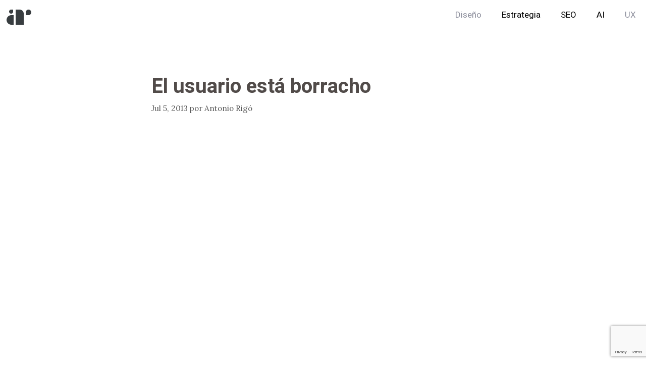

--- FILE ---
content_type: text/html; charset=utf-8
request_url: https://www.google.com/recaptcha/api2/anchor?ar=1&k=6LdhZ94rAAAAAAWGqagZAmkcLnEu5Vz8zE2tO9w9&co=aHR0cHM6Ly93d3cuYW50b25pb3JpZ28uY29tOjQ0Mw..&hl=en&v=PoyoqOPhxBO7pBk68S4YbpHZ&size=invisible&anchor-ms=20000&execute-ms=30000&cb=tq2rg5rqhele
body_size: 48647
content:
<!DOCTYPE HTML><html dir="ltr" lang="en"><head><meta http-equiv="Content-Type" content="text/html; charset=UTF-8">
<meta http-equiv="X-UA-Compatible" content="IE=edge">
<title>reCAPTCHA</title>
<style type="text/css">
/* cyrillic-ext */
@font-face {
  font-family: 'Roboto';
  font-style: normal;
  font-weight: 400;
  font-stretch: 100%;
  src: url(//fonts.gstatic.com/s/roboto/v48/KFO7CnqEu92Fr1ME7kSn66aGLdTylUAMa3GUBHMdazTgWw.woff2) format('woff2');
  unicode-range: U+0460-052F, U+1C80-1C8A, U+20B4, U+2DE0-2DFF, U+A640-A69F, U+FE2E-FE2F;
}
/* cyrillic */
@font-face {
  font-family: 'Roboto';
  font-style: normal;
  font-weight: 400;
  font-stretch: 100%;
  src: url(//fonts.gstatic.com/s/roboto/v48/KFO7CnqEu92Fr1ME7kSn66aGLdTylUAMa3iUBHMdazTgWw.woff2) format('woff2');
  unicode-range: U+0301, U+0400-045F, U+0490-0491, U+04B0-04B1, U+2116;
}
/* greek-ext */
@font-face {
  font-family: 'Roboto';
  font-style: normal;
  font-weight: 400;
  font-stretch: 100%;
  src: url(//fonts.gstatic.com/s/roboto/v48/KFO7CnqEu92Fr1ME7kSn66aGLdTylUAMa3CUBHMdazTgWw.woff2) format('woff2');
  unicode-range: U+1F00-1FFF;
}
/* greek */
@font-face {
  font-family: 'Roboto';
  font-style: normal;
  font-weight: 400;
  font-stretch: 100%;
  src: url(//fonts.gstatic.com/s/roboto/v48/KFO7CnqEu92Fr1ME7kSn66aGLdTylUAMa3-UBHMdazTgWw.woff2) format('woff2');
  unicode-range: U+0370-0377, U+037A-037F, U+0384-038A, U+038C, U+038E-03A1, U+03A3-03FF;
}
/* math */
@font-face {
  font-family: 'Roboto';
  font-style: normal;
  font-weight: 400;
  font-stretch: 100%;
  src: url(//fonts.gstatic.com/s/roboto/v48/KFO7CnqEu92Fr1ME7kSn66aGLdTylUAMawCUBHMdazTgWw.woff2) format('woff2');
  unicode-range: U+0302-0303, U+0305, U+0307-0308, U+0310, U+0312, U+0315, U+031A, U+0326-0327, U+032C, U+032F-0330, U+0332-0333, U+0338, U+033A, U+0346, U+034D, U+0391-03A1, U+03A3-03A9, U+03B1-03C9, U+03D1, U+03D5-03D6, U+03F0-03F1, U+03F4-03F5, U+2016-2017, U+2034-2038, U+203C, U+2040, U+2043, U+2047, U+2050, U+2057, U+205F, U+2070-2071, U+2074-208E, U+2090-209C, U+20D0-20DC, U+20E1, U+20E5-20EF, U+2100-2112, U+2114-2115, U+2117-2121, U+2123-214F, U+2190, U+2192, U+2194-21AE, U+21B0-21E5, U+21F1-21F2, U+21F4-2211, U+2213-2214, U+2216-22FF, U+2308-230B, U+2310, U+2319, U+231C-2321, U+2336-237A, U+237C, U+2395, U+239B-23B7, U+23D0, U+23DC-23E1, U+2474-2475, U+25AF, U+25B3, U+25B7, U+25BD, U+25C1, U+25CA, U+25CC, U+25FB, U+266D-266F, U+27C0-27FF, U+2900-2AFF, U+2B0E-2B11, U+2B30-2B4C, U+2BFE, U+3030, U+FF5B, U+FF5D, U+1D400-1D7FF, U+1EE00-1EEFF;
}
/* symbols */
@font-face {
  font-family: 'Roboto';
  font-style: normal;
  font-weight: 400;
  font-stretch: 100%;
  src: url(//fonts.gstatic.com/s/roboto/v48/KFO7CnqEu92Fr1ME7kSn66aGLdTylUAMaxKUBHMdazTgWw.woff2) format('woff2');
  unicode-range: U+0001-000C, U+000E-001F, U+007F-009F, U+20DD-20E0, U+20E2-20E4, U+2150-218F, U+2190, U+2192, U+2194-2199, U+21AF, U+21E6-21F0, U+21F3, U+2218-2219, U+2299, U+22C4-22C6, U+2300-243F, U+2440-244A, U+2460-24FF, U+25A0-27BF, U+2800-28FF, U+2921-2922, U+2981, U+29BF, U+29EB, U+2B00-2BFF, U+4DC0-4DFF, U+FFF9-FFFB, U+10140-1018E, U+10190-1019C, U+101A0, U+101D0-101FD, U+102E0-102FB, U+10E60-10E7E, U+1D2C0-1D2D3, U+1D2E0-1D37F, U+1F000-1F0FF, U+1F100-1F1AD, U+1F1E6-1F1FF, U+1F30D-1F30F, U+1F315, U+1F31C, U+1F31E, U+1F320-1F32C, U+1F336, U+1F378, U+1F37D, U+1F382, U+1F393-1F39F, U+1F3A7-1F3A8, U+1F3AC-1F3AF, U+1F3C2, U+1F3C4-1F3C6, U+1F3CA-1F3CE, U+1F3D4-1F3E0, U+1F3ED, U+1F3F1-1F3F3, U+1F3F5-1F3F7, U+1F408, U+1F415, U+1F41F, U+1F426, U+1F43F, U+1F441-1F442, U+1F444, U+1F446-1F449, U+1F44C-1F44E, U+1F453, U+1F46A, U+1F47D, U+1F4A3, U+1F4B0, U+1F4B3, U+1F4B9, U+1F4BB, U+1F4BF, U+1F4C8-1F4CB, U+1F4D6, U+1F4DA, U+1F4DF, U+1F4E3-1F4E6, U+1F4EA-1F4ED, U+1F4F7, U+1F4F9-1F4FB, U+1F4FD-1F4FE, U+1F503, U+1F507-1F50B, U+1F50D, U+1F512-1F513, U+1F53E-1F54A, U+1F54F-1F5FA, U+1F610, U+1F650-1F67F, U+1F687, U+1F68D, U+1F691, U+1F694, U+1F698, U+1F6AD, U+1F6B2, U+1F6B9-1F6BA, U+1F6BC, U+1F6C6-1F6CF, U+1F6D3-1F6D7, U+1F6E0-1F6EA, U+1F6F0-1F6F3, U+1F6F7-1F6FC, U+1F700-1F7FF, U+1F800-1F80B, U+1F810-1F847, U+1F850-1F859, U+1F860-1F887, U+1F890-1F8AD, U+1F8B0-1F8BB, U+1F8C0-1F8C1, U+1F900-1F90B, U+1F93B, U+1F946, U+1F984, U+1F996, U+1F9E9, U+1FA00-1FA6F, U+1FA70-1FA7C, U+1FA80-1FA89, U+1FA8F-1FAC6, U+1FACE-1FADC, U+1FADF-1FAE9, U+1FAF0-1FAF8, U+1FB00-1FBFF;
}
/* vietnamese */
@font-face {
  font-family: 'Roboto';
  font-style: normal;
  font-weight: 400;
  font-stretch: 100%;
  src: url(//fonts.gstatic.com/s/roboto/v48/KFO7CnqEu92Fr1ME7kSn66aGLdTylUAMa3OUBHMdazTgWw.woff2) format('woff2');
  unicode-range: U+0102-0103, U+0110-0111, U+0128-0129, U+0168-0169, U+01A0-01A1, U+01AF-01B0, U+0300-0301, U+0303-0304, U+0308-0309, U+0323, U+0329, U+1EA0-1EF9, U+20AB;
}
/* latin-ext */
@font-face {
  font-family: 'Roboto';
  font-style: normal;
  font-weight: 400;
  font-stretch: 100%;
  src: url(//fonts.gstatic.com/s/roboto/v48/KFO7CnqEu92Fr1ME7kSn66aGLdTylUAMa3KUBHMdazTgWw.woff2) format('woff2');
  unicode-range: U+0100-02BA, U+02BD-02C5, U+02C7-02CC, U+02CE-02D7, U+02DD-02FF, U+0304, U+0308, U+0329, U+1D00-1DBF, U+1E00-1E9F, U+1EF2-1EFF, U+2020, U+20A0-20AB, U+20AD-20C0, U+2113, U+2C60-2C7F, U+A720-A7FF;
}
/* latin */
@font-face {
  font-family: 'Roboto';
  font-style: normal;
  font-weight: 400;
  font-stretch: 100%;
  src: url(//fonts.gstatic.com/s/roboto/v48/KFO7CnqEu92Fr1ME7kSn66aGLdTylUAMa3yUBHMdazQ.woff2) format('woff2');
  unicode-range: U+0000-00FF, U+0131, U+0152-0153, U+02BB-02BC, U+02C6, U+02DA, U+02DC, U+0304, U+0308, U+0329, U+2000-206F, U+20AC, U+2122, U+2191, U+2193, U+2212, U+2215, U+FEFF, U+FFFD;
}
/* cyrillic-ext */
@font-face {
  font-family: 'Roboto';
  font-style: normal;
  font-weight: 500;
  font-stretch: 100%;
  src: url(//fonts.gstatic.com/s/roboto/v48/KFO7CnqEu92Fr1ME7kSn66aGLdTylUAMa3GUBHMdazTgWw.woff2) format('woff2');
  unicode-range: U+0460-052F, U+1C80-1C8A, U+20B4, U+2DE0-2DFF, U+A640-A69F, U+FE2E-FE2F;
}
/* cyrillic */
@font-face {
  font-family: 'Roboto';
  font-style: normal;
  font-weight: 500;
  font-stretch: 100%;
  src: url(//fonts.gstatic.com/s/roboto/v48/KFO7CnqEu92Fr1ME7kSn66aGLdTylUAMa3iUBHMdazTgWw.woff2) format('woff2');
  unicode-range: U+0301, U+0400-045F, U+0490-0491, U+04B0-04B1, U+2116;
}
/* greek-ext */
@font-face {
  font-family: 'Roboto';
  font-style: normal;
  font-weight: 500;
  font-stretch: 100%;
  src: url(//fonts.gstatic.com/s/roboto/v48/KFO7CnqEu92Fr1ME7kSn66aGLdTylUAMa3CUBHMdazTgWw.woff2) format('woff2');
  unicode-range: U+1F00-1FFF;
}
/* greek */
@font-face {
  font-family: 'Roboto';
  font-style: normal;
  font-weight: 500;
  font-stretch: 100%;
  src: url(//fonts.gstatic.com/s/roboto/v48/KFO7CnqEu92Fr1ME7kSn66aGLdTylUAMa3-UBHMdazTgWw.woff2) format('woff2');
  unicode-range: U+0370-0377, U+037A-037F, U+0384-038A, U+038C, U+038E-03A1, U+03A3-03FF;
}
/* math */
@font-face {
  font-family: 'Roboto';
  font-style: normal;
  font-weight: 500;
  font-stretch: 100%;
  src: url(//fonts.gstatic.com/s/roboto/v48/KFO7CnqEu92Fr1ME7kSn66aGLdTylUAMawCUBHMdazTgWw.woff2) format('woff2');
  unicode-range: U+0302-0303, U+0305, U+0307-0308, U+0310, U+0312, U+0315, U+031A, U+0326-0327, U+032C, U+032F-0330, U+0332-0333, U+0338, U+033A, U+0346, U+034D, U+0391-03A1, U+03A3-03A9, U+03B1-03C9, U+03D1, U+03D5-03D6, U+03F0-03F1, U+03F4-03F5, U+2016-2017, U+2034-2038, U+203C, U+2040, U+2043, U+2047, U+2050, U+2057, U+205F, U+2070-2071, U+2074-208E, U+2090-209C, U+20D0-20DC, U+20E1, U+20E5-20EF, U+2100-2112, U+2114-2115, U+2117-2121, U+2123-214F, U+2190, U+2192, U+2194-21AE, U+21B0-21E5, U+21F1-21F2, U+21F4-2211, U+2213-2214, U+2216-22FF, U+2308-230B, U+2310, U+2319, U+231C-2321, U+2336-237A, U+237C, U+2395, U+239B-23B7, U+23D0, U+23DC-23E1, U+2474-2475, U+25AF, U+25B3, U+25B7, U+25BD, U+25C1, U+25CA, U+25CC, U+25FB, U+266D-266F, U+27C0-27FF, U+2900-2AFF, U+2B0E-2B11, U+2B30-2B4C, U+2BFE, U+3030, U+FF5B, U+FF5D, U+1D400-1D7FF, U+1EE00-1EEFF;
}
/* symbols */
@font-face {
  font-family: 'Roboto';
  font-style: normal;
  font-weight: 500;
  font-stretch: 100%;
  src: url(//fonts.gstatic.com/s/roboto/v48/KFO7CnqEu92Fr1ME7kSn66aGLdTylUAMaxKUBHMdazTgWw.woff2) format('woff2');
  unicode-range: U+0001-000C, U+000E-001F, U+007F-009F, U+20DD-20E0, U+20E2-20E4, U+2150-218F, U+2190, U+2192, U+2194-2199, U+21AF, U+21E6-21F0, U+21F3, U+2218-2219, U+2299, U+22C4-22C6, U+2300-243F, U+2440-244A, U+2460-24FF, U+25A0-27BF, U+2800-28FF, U+2921-2922, U+2981, U+29BF, U+29EB, U+2B00-2BFF, U+4DC0-4DFF, U+FFF9-FFFB, U+10140-1018E, U+10190-1019C, U+101A0, U+101D0-101FD, U+102E0-102FB, U+10E60-10E7E, U+1D2C0-1D2D3, U+1D2E0-1D37F, U+1F000-1F0FF, U+1F100-1F1AD, U+1F1E6-1F1FF, U+1F30D-1F30F, U+1F315, U+1F31C, U+1F31E, U+1F320-1F32C, U+1F336, U+1F378, U+1F37D, U+1F382, U+1F393-1F39F, U+1F3A7-1F3A8, U+1F3AC-1F3AF, U+1F3C2, U+1F3C4-1F3C6, U+1F3CA-1F3CE, U+1F3D4-1F3E0, U+1F3ED, U+1F3F1-1F3F3, U+1F3F5-1F3F7, U+1F408, U+1F415, U+1F41F, U+1F426, U+1F43F, U+1F441-1F442, U+1F444, U+1F446-1F449, U+1F44C-1F44E, U+1F453, U+1F46A, U+1F47D, U+1F4A3, U+1F4B0, U+1F4B3, U+1F4B9, U+1F4BB, U+1F4BF, U+1F4C8-1F4CB, U+1F4D6, U+1F4DA, U+1F4DF, U+1F4E3-1F4E6, U+1F4EA-1F4ED, U+1F4F7, U+1F4F9-1F4FB, U+1F4FD-1F4FE, U+1F503, U+1F507-1F50B, U+1F50D, U+1F512-1F513, U+1F53E-1F54A, U+1F54F-1F5FA, U+1F610, U+1F650-1F67F, U+1F687, U+1F68D, U+1F691, U+1F694, U+1F698, U+1F6AD, U+1F6B2, U+1F6B9-1F6BA, U+1F6BC, U+1F6C6-1F6CF, U+1F6D3-1F6D7, U+1F6E0-1F6EA, U+1F6F0-1F6F3, U+1F6F7-1F6FC, U+1F700-1F7FF, U+1F800-1F80B, U+1F810-1F847, U+1F850-1F859, U+1F860-1F887, U+1F890-1F8AD, U+1F8B0-1F8BB, U+1F8C0-1F8C1, U+1F900-1F90B, U+1F93B, U+1F946, U+1F984, U+1F996, U+1F9E9, U+1FA00-1FA6F, U+1FA70-1FA7C, U+1FA80-1FA89, U+1FA8F-1FAC6, U+1FACE-1FADC, U+1FADF-1FAE9, U+1FAF0-1FAF8, U+1FB00-1FBFF;
}
/* vietnamese */
@font-face {
  font-family: 'Roboto';
  font-style: normal;
  font-weight: 500;
  font-stretch: 100%;
  src: url(//fonts.gstatic.com/s/roboto/v48/KFO7CnqEu92Fr1ME7kSn66aGLdTylUAMa3OUBHMdazTgWw.woff2) format('woff2');
  unicode-range: U+0102-0103, U+0110-0111, U+0128-0129, U+0168-0169, U+01A0-01A1, U+01AF-01B0, U+0300-0301, U+0303-0304, U+0308-0309, U+0323, U+0329, U+1EA0-1EF9, U+20AB;
}
/* latin-ext */
@font-face {
  font-family: 'Roboto';
  font-style: normal;
  font-weight: 500;
  font-stretch: 100%;
  src: url(//fonts.gstatic.com/s/roboto/v48/KFO7CnqEu92Fr1ME7kSn66aGLdTylUAMa3KUBHMdazTgWw.woff2) format('woff2');
  unicode-range: U+0100-02BA, U+02BD-02C5, U+02C7-02CC, U+02CE-02D7, U+02DD-02FF, U+0304, U+0308, U+0329, U+1D00-1DBF, U+1E00-1E9F, U+1EF2-1EFF, U+2020, U+20A0-20AB, U+20AD-20C0, U+2113, U+2C60-2C7F, U+A720-A7FF;
}
/* latin */
@font-face {
  font-family: 'Roboto';
  font-style: normal;
  font-weight: 500;
  font-stretch: 100%;
  src: url(//fonts.gstatic.com/s/roboto/v48/KFO7CnqEu92Fr1ME7kSn66aGLdTylUAMa3yUBHMdazQ.woff2) format('woff2');
  unicode-range: U+0000-00FF, U+0131, U+0152-0153, U+02BB-02BC, U+02C6, U+02DA, U+02DC, U+0304, U+0308, U+0329, U+2000-206F, U+20AC, U+2122, U+2191, U+2193, U+2212, U+2215, U+FEFF, U+FFFD;
}
/* cyrillic-ext */
@font-face {
  font-family: 'Roboto';
  font-style: normal;
  font-weight: 900;
  font-stretch: 100%;
  src: url(//fonts.gstatic.com/s/roboto/v48/KFO7CnqEu92Fr1ME7kSn66aGLdTylUAMa3GUBHMdazTgWw.woff2) format('woff2');
  unicode-range: U+0460-052F, U+1C80-1C8A, U+20B4, U+2DE0-2DFF, U+A640-A69F, U+FE2E-FE2F;
}
/* cyrillic */
@font-face {
  font-family: 'Roboto';
  font-style: normal;
  font-weight: 900;
  font-stretch: 100%;
  src: url(//fonts.gstatic.com/s/roboto/v48/KFO7CnqEu92Fr1ME7kSn66aGLdTylUAMa3iUBHMdazTgWw.woff2) format('woff2');
  unicode-range: U+0301, U+0400-045F, U+0490-0491, U+04B0-04B1, U+2116;
}
/* greek-ext */
@font-face {
  font-family: 'Roboto';
  font-style: normal;
  font-weight: 900;
  font-stretch: 100%;
  src: url(//fonts.gstatic.com/s/roboto/v48/KFO7CnqEu92Fr1ME7kSn66aGLdTylUAMa3CUBHMdazTgWw.woff2) format('woff2');
  unicode-range: U+1F00-1FFF;
}
/* greek */
@font-face {
  font-family: 'Roboto';
  font-style: normal;
  font-weight: 900;
  font-stretch: 100%;
  src: url(//fonts.gstatic.com/s/roboto/v48/KFO7CnqEu92Fr1ME7kSn66aGLdTylUAMa3-UBHMdazTgWw.woff2) format('woff2');
  unicode-range: U+0370-0377, U+037A-037F, U+0384-038A, U+038C, U+038E-03A1, U+03A3-03FF;
}
/* math */
@font-face {
  font-family: 'Roboto';
  font-style: normal;
  font-weight: 900;
  font-stretch: 100%;
  src: url(//fonts.gstatic.com/s/roboto/v48/KFO7CnqEu92Fr1ME7kSn66aGLdTylUAMawCUBHMdazTgWw.woff2) format('woff2');
  unicode-range: U+0302-0303, U+0305, U+0307-0308, U+0310, U+0312, U+0315, U+031A, U+0326-0327, U+032C, U+032F-0330, U+0332-0333, U+0338, U+033A, U+0346, U+034D, U+0391-03A1, U+03A3-03A9, U+03B1-03C9, U+03D1, U+03D5-03D6, U+03F0-03F1, U+03F4-03F5, U+2016-2017, U+2034-2038, U+203C, U+2040, U+2043, U+2047, U+2050, U+2057, U+205F, U+2070-2071, U+2074-208E, U+2090-209C, U+20D0-20DC, U+20E1, U+20E5-20EF, U+2100-2112, U+2114-2115, U+2117-2121, U+2123-214F, U+2190, U+2192, U+2194-21AE, U+21B0-21E5, U+21F1-21F2, U+21F4-2211, U+2213-2214, U+2216-22FF, U+2308-230B, U+2310, U+2319, U+231C-2321, U+2336-237A, U+237C, U+2395, U+239B-23B7, U+23D0, U+23DC-23E1, U+2474-2475, U+25AF, U+25B3, U+25B7, U+25BD, U+25C1, U+25CA, U+25CC, U+25FB, U+266D-266F, U+27C0-27FF, U+2900-2AFF, U+2B0E-2B11, U+2B30-2B4C, U+2BFE, U+3030, U+FF5B, U+FF5D, U+1D400-1D7FF, U+1EE00-1EEFF;
}
/* symbols */
@font-face {
  font-family: 'Roboto';
  font-style: normal;
  font-weight: 900;
  font-stretch: 100%;
  src: url(//fonts.gstatic.com/s/roboto/v48/KFO7CnqEu92Fr1ME7kSn66aGLdTylUAMaxKUBHMdazTgWw.woff2) format('woff2');
  unicode-range: U+0001-000C, U+000E-001F, U+007F-009F, U+20DD-20E0, U+20E2-20E4, U+2150-218F, U+2190, U+2192, U+2194-2199, U+21AF, U+21E6-21F0, U+21F3, U+2218-2219, U+2299, U+22C4-22C6, U+2300-243F, U+2440-244A, U+2460-24FF, U+25A0-27BF, U+2800-28FF, U+2921-2922, U+2981, U+29BF, U+29EB, U+2B00-2BFF, U+4DC0-4DFF, U+FFF9-FFFB, U+10140-1018E, U+10190-1019C, U+101A0, U+101D0-101FD, U+102E0-102FB, U+10E60-10E7E, U+1D2C0-1D2D3, U+1D2E0-1D37F, U+1F000-1F0FF, U+1F100-1F1AD, U+1F1E6-1F1FF, U+1F30D-1F30F, U+1F315, U+1F31C, U+1F31E, U+1F320-1F32C, U+1F336, U+1F378, U+1F37D, U+1F382, U+1F393-1F39F, U+1F3A7-1F3A8, U+1F3AC-1F3AF, U+1F3C2, U+1F3C4-1F3C6, U+1F3CA-1F3CE, U+1F3D4-1F3E0, U+1F3ED, U+1F3F1-1F3F3, U+1F3F5-1F3F7, U+1F408, U+1F415, U+1F41F, U+1F426, U+1F43F, U+1F441-1F442, U+1F444, U+1F446-1F449, U+1F44C-1F44E, U+1F453, U+1F46A, U+1F47D, U+1F4A3, U+1F4B0, U+1F4B3, U+1F4B9, U+1F4BB, U+1F4BF, U+1F4C8-1F4CB, U+1F4D6, U+1F4DA, U+1F4DF, U+1F4E3-1F4E6, U+1F4EA-1F4ED, U+1F4F7, U+1F4F9-1F4FB, U+1F4FD-1F4FE, U+1F503, U+1F507-1F50B, U+1F50D, U+1F512-1F513, U+1F53E-1F54A, U+1F54F-1F5FA, U+1F610, U+1F650-1F67F, U+1F687, U+1F68D, U+1F691, U+1F694, U+1F698, U+1F6AD, U+1F6B2, U+1F6B9-1F6BA, U+1F6BC, U+1F6C6-1F6CF, U+1F6D3-1F6D7, U+1F6E0-1F6EA, U+1F6F0-1F6F3, U+1F6F7-1F6FC, U+1F700-1F7FF, U+1F800-1F80B, U+1F810-1F847, U+1F850-1F859, U+1F860-1F887, U+1F890-1F8AD, U+1F8B0-1F8BB, U+1F8C0-1F8C1, U+1F900-1F90B, U+1F93B, U+1F946, U+1F984, U+1F996, U+1F9E9, U+1FA00-1FA6F, U+1FA70-1FA7C, U+1FA80-1FA89, U+1FA8F-1FAC6, U+1FACE-1FADC, U+1FADF-1FAE9, U+1FAF0-1FAF8, U+1FB00-1FBFF;
}
/* vietnamese */
@font-face {
  font-family: 'Roboto';
  font-style: normal;
  font-weight: 900;
  font-stretch: 100%;
  src: url(//fonts.gstatic.com/s/roboto/v48/KFO7CnqEu92Fr1ME7kSn66aGLdTylUAMa3OUBHMdazTgWw.woff2) format('woff2');
  unicode-range: U+0102-0103, U+0110-0111, U+0128-0129, U+0168-0169, U+01A0-01A1, U+01AF-01B0, U+0300-0301, U+0303-0304, U+0308-0309, U+0323, U+0329, U+1EA0-1EF9, U+20AB;
}
/* latin-ext */
@font-face {
  font-family: 'Roboto';
  font-style: normal;
  font-weight: 900;
  font-stretch: 100%;
  src: url(//fonts.gstatic.com/s/roboto/v48/KFO7CnqEu92Fr1ME7kSn66aGLdTylUAMa3KUBHMdazTgWw.woff2) format('woff2');
  unicode-range: U+0100-02BA, U+02BD-02C5, U+02C7-02CC, U+02CE-02D7, U+02DD-02FF, U+0304, U+0308, U+0329, U+1D00-1DBF, U+1E00-1E9F, U+1EF2-1EFF, U+2020, U+20A0-20AB, U+20AD-20C0, U+2113, U+2C60-2C7F, U+A720-A7FF;
}
/* latin */
@font-face {
  font-family: 'Roboto';
  font-style: normal;
  font-weight: 900;
  font-stretch: 100%;
  src: url(//fonts.gstatic.com/s/roboto/v48/KFO7CnqEu92Fr1ME7kSn66aGLdTylUAMa3yUBHMdazQ.woff2) format('woff2');
  unicode-range: U+0000-00FF, U+0131, U+0152-0153, U+02BB-02BC, U+02C6, U+02DA, U+02DC, U+0304, U+0308, U+0329, U+2000-206F, U+20AC, U+2122, U+2191, U+2193, U+2212, U+2215, U+FEFF, U+FFFD;
}

</style>
<link rel="stylesheet" type="text/css" href="https://www.gstatic.com/recaptcha/releases/PoyoqOPhxBO7pBk68S4YbpHZ/styles__ltr.css">
<script nonce="hoTWBaPJ6ZBmwCzmiSgZQw" type="text/javascript">window['__recaptcha_api'] = 'https://www.google.com/recaptcha/api2/';</script>
<script type="text/javascript" src="https://www.gstatic.com/recaptcha/releases/PoyoqOPhxBO7pBk68S4YbpHZ/recaptcha__en.js" nonce="hoTWBaPJ6ZBmwCzmiSgZQw">
      
    </script></head>
<body><div id="rc-anchor-alert" class="rc-anchor-alert"></div>
<input type="hidden" id="recaptcha-token" value="[base64]">
<script type="text/javascript" nonce="hoTWBaPJ6ZBmwCzmiSgZQw">
      recaptcha.anchor.Main.init("[\x22ainput\x22,[\x22bgdata\x22,\x22\x22,\[base64]/[base64]/[base64]/[base64]/[base64]/[base64]/[base64]/[base64]/[base64]/[base64]\\u003d\x22,\[base64]\\u003d\x22,\x22wpXChMKaSzLDgsOBw4cPw4jDnsKaw4xwS0LDqcKPIwHCmsKOwq50RDxPw7NDFMOnw5DCmsO4H1QVwoQRdsOEwpdtCQB6w6ZpSXfDssKpWx/DhmMgScOLwrrCiMOHw53DqMOKw4lsw5nDqcKcwoxCw5nDlcOzwo7CscOvRhgGw7zCkMOxw6/DrTwfAC1ww5/DvcO+BH/DklXDoMO4bFPCvcOTbcKywrvDt8Ovw5HCgsKZwr9tw5MtwqVew5zDtl/[base64]/CnEzCs8KWCH3DlsOjKUhZbUcBIMKlwqfDpXHCncO2w53DnlXDmcOiaC3DhwBxwrN/w75SwoLCjsKcwr4KBMKFZD3Cgj/CmyzChhDDtmcrw4/DpMKYJCIvw4cZbMOLwrQ0c8O8f3h3RMOgM8OVY8OawoDCjGjCgEg+OsO0JRjClcKAwobDr2FcwqptNcO4I8OPw4/DkQB8w7XDom5Ww6XCksKiwqDDhcOUwq3CjV7DoDZXw6vCkxHCs8K3ElgRw7LDvsKLLlvCp8KZw5UlM1rDrl3ChMKhwqLCsTs/wqPChQzCusOhw5wawoAXw5TDkA0OFcKlw6jDn18JC8OPTsKVOR7Dv8KsVjzCrcK3w7M7wog0IxHCtcOLwrMvccOhwr4vR8OdVcOgEsOCPSZhw6sFwpFnw7HDl2vDhwHCosOPwrfCv8KhOsKEw7/CphnDn8OGQcOXbmUrGxwgJMKRwrzCuBwJw7TChknCoCzCuBt/wobDv8KCw6diGGstw7bChEHDnMKAJlw+w5dEf8KRw4AMwrJxw5fDlFHDgH1Mw4UzwooDw5XDj8O3wq/Dl8KOw5I3KcKCw4jCoT7DisOCfUPCtUnCpcO9EQrCucK5al/CgsOtwp0MIDoWwpfDgnA7XsOHScOSwqPCvyPCmcK1Y8Oywp/[base64]/CncKew5lDwrkFNxTDl21bw6jCrMKVAsKlwq7CnsK5wqBeWsKbNsKcwoRvw6kHCDwHTCvDoMOww43CognCqlzDmmHDvEkSeHEUVTHCscO0SRwNw6XCjMKNwpRefMOKwoJZbBrDvHkQw7zCtsO0w5TDnno6ZTTCoFMlwo8RA8ORw4/Cux3DpsOkw5kbwpY5w4lSw7gewp7DrcO7w57CjsOmd8Oww4hXwpPDqBY2R8OLNsKRw5DDgcKLwrzDscKIS8Kyw7bChAdrwqFhw4gOa0HDhWrDrC1UZh8jw71kFMOqGMK9w7FtIsKvHMO2eB4qwrTCmcKzw6/DuHvDvD3Dv1hkw4QPwrVIwqbCqgRYwqfCphIIJsOHwotcwqPCncKrw5wewqcKGMKHQ2TDil5nYMKmCm11wrrCmcOKS8OpHFEFw4xeSMK8E8Kcw65lw6XCtsO0exMyw5EgwqnCjgbCssO7dsO7RRnDpsOxwq9ew4k3w4PDsWbDoGR6w6gpeSzDsDoQAMOMwp/Dl20yw63Cu8OcWB8Ew5HCkcKmw63DtsOicAFawr86woLCtxIdVR/DgRnDp8OvwrTCv0VNAcKJWsOuwpbDnCjChHrChcOxOVoJwq4/K2PCmMOJUMOMwqvCsk/CucKhw4wxQUJ/w53CgsOnwrEyw5vDvTrDoyfDg1o8w6jDtcOdw5bDisKFw6jCni4Ow7RvZ8KcdmXChzzCtGgPw50xHGFBE8O2wolZXnQeZyDCnwPChMO6OsKcaUXCiTMvw7YfwrfDgElRw4dNVzPCmcOFwp1uw5TDvMOUe2dAwrvDlsKLwq1VDsOWwqlWw4bDocKPwpMAwooJw6/CnMO3LjHDlBPDqsOFYXoNwpkNFjfDq8KOHMO6w6tdw6gew6fClcOZwogXwovCq8KfwrTCpWgiEhTCg8KMwrPDrUR/w6towrXCjH9Qw6nCp1jDisKnw69gw7HDvsKzwqYQf8KZGsOnwrjCu8KrwqcyCHUSw7gFw63CuH/DlxwhS2cvLEPDr8KSScKWw79cK8OifcKhYDxiesO8AzsLwrBzw7MmT8KPU8OGwoLCrVPCrS0vPsKAwp/[base64]/wonDtUrChcODwqJgwrXCkzElMHLCqMO7wqdyRWx+w7oiw6ofZMOKw5zCj1lPwqEEE1HDkcKow40SwoDDosKkHsKRWQlUcAR/UsONwovCosKaejRNw4o0w5bDrsOMw5EAw7bDsjs/w6jCsCfCoRfCtMOywoUAw6LCssOvwplbw6DDjcOKwqvDqsOWS8Ktd3vDskwIwrfCk8KdwqlAwqbDhsOpw54fBiDDjcOZw78pw7BSwqTCvDFJw49ewrrCiVxtwrRxHH/DhcKuw6sKEXItwovCqMOlDEx5CsKBw4k3w7FfNSJibMKLwoNdOlxOQTYWwpdfQcOew4xTwpp2w7vCk8KBw6cueMOxbDPDgMOmw4XCmsK1w7ZUDcO4fsOQwp7CnRhlPMKJw77Cq8KQwpcbwqzDpiEPdsKqfVc/DsOHw50ZLcOMXMKWIn/Cu394OcKtEAXDp8OpIQDCgcKyw5jDosKqOsOQw57DiWnCkMKQw7TCkSXDiG7DjcODOMK+wpo0cUgPwpNLJjMhw77Co8K/w7HDlcOawr7DgMKLwqFXPsOcw4XClcKlw4Y/Q3LDk3k0Kgc1w4cqw4NHwq3CqAjDtWMdCzTDhsOhc2/Cl2nDhcK2CxbCq8KCwrbCv8OiIRpVZm8vOcKvw6RRJjPDmSFgw5XDhxplwo0Aw4fDncOyIsKkw5fDrcKaKk/CqMOfKMKRwr1rwojDmsOQFmbDnEYcw4XDuHwARcK8VGB0wozCv8Ksw43ClsKKOm7Doh8AMcO7LcK5dsOUw65aHhXDkMOSw6DDmcOKwrDCucKkw7UJPsKYwq3DpsKpfgPDpcOWXcOVw5Emwp/Dp8K2w7dKasOuHsKvwqwrwp7CmsKKXH/DhMKFw7DDhV8hw5JCZMKswoEyf23Dk8OJKHhhwpfCvRxKw6nDsAnCk0zDjhvCsSFHwoDDpcKAwrPCkcOSwr82bsOvfcKMecKfEUTCtcK5KXtkwoTDg39owqoABCADOxMvw5/Ck8KAwprDisKzwoh+w4sTRzsiwq5eWSvCtMO7w5TDgMKww7nDkwbDrFonw5HCoMOwKsOGfgXDiVXDn1fCmMK3XF4ES2/[base64]/w5nCqT0bLcKrw4RlFhZcEcOFw67CqlHDoMOww6TDtMKLw7nCmsK0DcOLGgMNXRbDqcO+wqNWFsONw4LDlj7ClcOfwpjCvsKMw5/Cq8Klw7HCj8K0wrwdw6pxwrnCvMKkZWbDksKoLRZSw4kKJRYiw6HDp3DDhVHDhcOewo09YlrCrCosw73DtkbDtsKNRMKCcMKFSCLCm8KsQXHDoX4KU8KvccOYw78Xw6lqHA1Zwr1Lw7ApTcOGHcKFwoZ6CMOdw5rCusK/CQlew7xJw47DtBZcw5XDv8KiCDHDhcKow5M+IcO4L8K4wpfDgMO8K8OgcAhVwr8dJsODXsK1worDtgpvwqQ0AR5hwojDtsK/[base64]/CRzCij3DpDtpw5MEcX3Ck1bCuMKbw6N+BUEOw4zCsMKiwp3Cr8KONTQHw4JVwopfHWFgZcKfXh/DvcO2w7fChMKhwpzDqsO1wq7CuCnCtsOOEzbCvz9KA1FYw7zDgMOKfsObI8KBLTzDtsOXw5JSG8KOdTh9T8KqEsKiFVvDmmXDkMOFw5bDhcOzfcKHwqXDusKnwq3ChGotwqEFw546YEMqfllfwoHDtm7Crn/[base64]/[base64]/DnnnDpcOfLcKkY8OWI8KFw5R+wo4XUjg6bXUmwqw8w6M3w4UVUg7DkcKQecONw6x8wqrDisKLw4PCrHFRw7zCuMKgDsKGwqTCj8KdCX3CtnTDlsKgw6LCrcKEQsKIBxjClMO+wpnCh1PDhsOCDT3Do8K3XFhlw6cuw5fClHbCrGvCjcKpw4QDXkXDhFDDssO/[base64]/woEjUwfDu8O1R8OhIcK3wqd5MzRawrrDs1UIGsOTwqrCisKkwpVuw7LCrzp5IDlNIsKDPcKSw79Owqh6ecKUTnBvwqHCuG/DplvCisKaw7PCi8KqwoUEw5ZKTMO9w4jCtcKvRTfCkwAVwq/DmkIFwqQiXsOpT8K3KR89w6VScsO5wqDCjsO8aMO/KcO4wpx7ZBrCn8Kwf8OYWMKEbis0woJuwqksesOpw5vCn8O8woQiKcKTbWkdw61Jw5jDlkrDssKaw4UfwrzDsMKKFMK/[base64]/PMOKwp4ka8OJXcKGwqPDnnNgZ8OGFhnDuS3DlRxpW8K3w6rDmSUCT8KDwq1sLMOZBjDClcKAIMKHF8OiUQzCocOiRMOYLSA9XGXCgcKiLcK8wp57L3d1w4ZcecO6w5LDo8O5a8KLwpIBNFfDlm3DgWZUKMK/J8OYw4vDsQfDs8KKCsO9CXjCpsO4DEIOOR/CiinCtsO1w4HDriTDt3lgw7RSWgIvLl5vM8KXwqTDoR3CrhzDqMOWw4UdwqxWwpYkS8KkS8Oow4ltLR8RfnLCp009QsOWwo56wq3Ct8K6Z8KbwojDhMKSwpHCisOdGMKrwpJhacOBwrLChMOvwo/[base64]/w4HCtj0owod5F8KIN8Ovw7nDvcO5woF3EsKPwoM1IsKzcwhBw4XClMOgwpPDtjI3b39sQ8OswqDDij5Aw5MIUcOOwod0TMOrw53CpXkYwotDw7FlwpgewrnCkm3CtsOmKBvCrWDDj8O/HRnCpMK4S0DCosO8eh0tw4nCtyfDpMOyRsOBWhXClcOUw5HCtMKaw5/DoUIELkgDWcOxHhNIwpNbUMO+w4FZEX5Jw6/ChzlSAiZMwq/DosK1MsKnwrdPw5Ntw4Ywwr3DmHY6DBxuDzJaDlXCp8OFAQsiJEzDjkXDuj3DisOxE1xmOmM1Q8K3wp7Dj2ZNZRYiw63Do8O4JMOTwqM5TsOUFWA/AVnCmcKmLxbChT5kSMK/w5zCnMKoT8KhB8OLJAnDh8OwwqLDtybDm09lVsKDwqXDoMORw6Ybw7cOw4fCi1TDlzRRXsOMwoPCiMKbCghjWMOhw7tfwojDo1XCvcKJdEJWw7Y2wrV+b8KnTh4wcsOidcODw6TCgjxPwr1FwrjDoF4ewqQLw7rDvMKtVcKkw5/DjDFCw4VFajAJw43DicKxw6/DmMK/YlXDgkvCrMKAei4oKmHDpcK3DsO5eRtEKiQHGnHDksKIGVslSE56wojDvCLCpsKpw6hNw4bCnXAhwr8+wrNvf1rDtcO6AcOewr3CnsK6W8OLfcOLAB1fFQ06UzpLwqjDpTXCu1JwZQfCpcO+Jn/Dl8OaUjbDlVw7VMKkFRLCnMK5w7nDqkoAJMKcIcOyw5kNwq7Cr8OEeSQ+wqHCtsOnwqUxSH/CncKywoxgw4vCgcOMO8OOSyJdwqbCu8OJwrV+wp/[base64]/GsKAcS87Mgl3KS/DucOBOEVRBMKkdkbCpcKvw7/DqGIiw6HClMOWfy8OwoIjM8KQS8KiQDTCksKdwqg0GGnCm8ONFMKcwoNgw4zDvA7Dpi7Dkj4Mw7kBwoDCicO5woJMc27DisOhwqHDgD5Nw6jDpMKXDsKmw5nDuxPDicK7wpPCrMK9wpLDoMOfwqzDkVDDk8O1wr5TZiNHwonCuMOKw47DkAsgIjjCpWRadcK/[base64]/[base64]/Dg8KKKWTCvxdhNz/ClcOuZcOYw4jCssOewoRLOW7DnMO0w6nCl8OmUcKMMFbCm0tSw71GwozClcOVwqrCh8KPUcK6w51vwqd9wojCvcKBQEVtGEhVwpQsw5wDwrXChcKvw5PDigvDr03DrcKxIwfCjMOKZ8OGYsK4bsKTYCbDhMOAwos0wonChndJPB/Cm8Kuw5QQTsOZTFLCjQDDhyIuwoNYYStRwpoIZsKMNGjCtgHCo8K8w7Z/wrk1w6PCg1nDl8KgwqdDw6xRwqJvwq0wSQbCk8O8wrEjPMOkR8OlwodEbT52NwMiD8KEw58jw4TDgnEgwpLDqH0zT8KUGMKrUMKhcMK4w6xXJ8OKw4UZwprDuw9twpUKG8KdwrEwOxlawrk6N3bDjWZEw4JSFsOJw7jCgMKAAHd2wq1aRR/Cr0jDusKWw6dXwr1Ww6jCuwfCjsOGw4bDlsOrfEYawq3CvhnDosO2V3fDm8OzDMOpwrXCmDLDisOdC8OaE1rDsnxmwpbDtsKpbcOcwrfCtcO0w4HDgxMXw5jCvzwUwqAKwqpIwpPDvsOeBF/[base64]/EsOAEcKpDHxjwqDCvyo7B8KbwofCr8KtJcOKw4nDp8OhGmg6NcKFGsOYwrjDoG/Di8O2LGnCssK/Fj7CgsO/EisWwptLw7sRwpjCjQrDjsO/w5VtRcOmEcO1FsK5X8OVaMKDfcKnJ8K6wq0Cwq58wpkSwqoDQ8KJUV7CqsOYQDM/Xz0uAsOqOMKsQsKNwo1ZSnDClHfCqXnCncOEwoZYWU3Cr8KuwqTCg8KXwp3Ct8O5wqRnYMKdYhsmwo/DiMOcHDPDrUd3eMO1emPDosKAwo5ELMKjwoQjw6jCh8KqFzhuw57Co8K0Z0wNw5jClzfDkmXCssO4FsOkYDIXw6bCuH3DjCXCtW94w5YLLsOHwrTDn0xDwqViwooidMO1woYFQj/DrB3DiMK+w5R2csKWw4VhwrBkwoFBw6ZWwqMUw7LCiMKxKXHCllpbwqcqwpnDg3TDkxZew7dAwqxVwq0qwqbDiz8+d8KUAcOqwqfChcOgw69vwoXCoMOpwqvDnE8xwp0Ow4XDr2TClELDjhzCjlPCl8Kow5nDosOOAVJ/wrQ5woPDjk7CkMKIwp/[base64]/w5BCfFXCpS7CsMKweCbDl8K/wos/DWRbCcO8M8KNwpfDtcKewq/[base64]/DvlZZw6Bzw4nCgjvCtcKMIMOow7bCuMOGw7/Ct09Dw4HDuUdew7/[base64]/[base64]/CosK7wrIWw6PCi8KzJMOLGUpgBcKmCipudG3Cn8Kfw4IcwoDDsUbDlcKNe8K2w7UfX8K/[base64]/DlsKJwqjDlmTClsO5w57DhMK7w69EY2MZwq/[base64]/DlcK9w6LDh8O/AcKewrgoHMOHC8OVwo7CpF/CiRFiBcKGwro/[base64]/[base64]/Dt8OpXzZrw6jDucOGJk5+LMOqwq1YLhJ/CcKmf2nCqVPDmQRXc33DjXYPw7l1wocZJA8OR17DscO9wrRsWcOmJzRkJMK5SUZqwoowwrTCnkdkQ0nDrgHDsMKPPMOswpfDv2diRcOhwoxIUsKgXj/[base64]/woA/ZXnDvhzCtwXClcOyNsKOMnHDu8OCwpPDkUxew6fCncOewqvCv8O4V8OwPFlJDsKdw41OPBvCjXPCqlrDvcOHCAMZwpVEVEJ8e8KEwqDCtMO+RR/CjCAHHSMmHE3DghYmCz3CsnTDvRV1PlzCrMOdwofDtcKIwpLCgUA+w5XCiMKswrILG8KlecKFw5EVw5J8w5bDuMKWwqBEEQBnd8KSCRMSw4IqwpQ2aHpaNBjDqS/Cg8KDwod/FhMVwofChMKfw5gPw7rDgsKfwoYeQsOWXlfDhhAxaW3DmVXDjcOGwq1LwppwPG1Jw53CnjxHUVMKXMOxwpvDlDbDgMOmPsOtMxlbf3bCq0bCjsOIwqPCpSPCpMOsMcKyw4F1w5XDsMORwq9YM8OTM8Oaw4bCiipiPRHDrSDCgE3CgsKZdMOWciE/[base64]/[base64]/ClWjDhsKbwqZ9w5LDo8KcdMOdX8OKwqgtwqYVDjnDlsO6wqHCqMKDOnTDh8KZw6rDrDcTwrIAw70awoJzNVYUw7bDp8KzCBJGw6MIczxQecKFcMOpwoEuWVXDpsO8J3LCpGgcLcOkPFPCqcOtRMKTfDtCal/DqMKeSVgdw5bDuCDCisK6HgXDpMKOHXBxw61kwp8Bw4Mzw5xzRsO/LkLCiMOHO8OHLVpEwojCiDDCksOgw6Jvw5IETMKrw6R0w55TwqrDocOwwpY6DSBew7bDjsK7fcK0fgDCsh1OwqDCrcO2w6o7Jgdyw5fDhMKqdQ52wr/[base64]/w7UBNcKoRsKiwrPCpgjChH/DmHvDh8KTY8OwbsKzMsKoL8OEw75Uw4/Cv8K1w4jCoMKew7HDqsOTCAYGw710bcOjXRLDlMKiPmfDnUVgT8KTBsOBf8Kvw7Imw5kDw4oDw4pnRwAGbzTDqWQqwqzCuMK/WgTCiDLDgMOCw499woPDgw/Dk8KHHcKeDDwJBsKTSMKgNSPDlT3Dr3BoZ8KFw6DDtMKswprDgzHDiMKmw4vDrH7DqidJw5t0w54bwqY3w7vDncKGwpXDpcOnwo5/cxcQdnXCtMOOw7cuSMKzE24Vw4Vmw6DDmsK3w5MFwo4Gw6rCkcOnw4zDnMOzwpR0eVfDqmjDqwQywolYw6pEw4jDmEARwrIPFMK5b8OQwr7CnyZOeMKGesOsw5xCw4FNw7Y+w6HDv0AmwrYyOxBEdMOyRsOvw57DomIbBcOYGnYLP0J5TBkVw5/DucKqw5F6wrRSYGhKdMKWw6xrw5MFwoHCuSRgw7zCtVAcwq7Chj1pBQlqdQV1emRLw74oTMKwRcK2PRDDonzCvsK0w6lSbh/Dh1hLwpvCp8KRwrbDt8KLw4PDlcOcw7REw53CnTPDmcKGUMOFw4VLw7NZw4NyKMOabW3DlBF4w6DCq8OjGmfCiEJawogOAsO/[base64]/wqnDvcOXw7RMw4A3acONw7ZmbngUwp7DsFk4H8O7UBIUwprDl8ORw75Dw7TCkcK2OMOYw5XDoR7Cq8OiMsOBw5XCk1jCkynCrcOcwq0xwqXDpl/ClcO4fsOuAmbDqMOBKcKgKsOGw70Lw6lww5FfekPCg0bDmRjDj8OdUkpBE37Cr10Mwqg8QjTCp8KdTlkdK8Kcw512w7nCv0bDr8KLw4l0w5rDgsOdwqlhKcOzwoxhw6TDlcObXm7CnR7DvsOvw6JmdQXCq8O5PErDucOaSMOHTB5QMsKOwp/DtMKXFVDDksO+wr1zXFjDtMOIcQnCosKBCDXDp8Kyw5NYwofDoWTDrwVnw60wN8O6wo1rw5JeccOkfURSanMrDcOrDE9CfcKxw5BQDxnDghzCoRM/eQoww5PCr8KOS8KXw5xgPsKjw7UufS/DiFHCgE4NwpRDw4zDqi/Cv8Kqwr7DvS/CixfDrBcGf8OrSMOjw5QUaVDCo8K3acKAw4DCijMhwpLDr8OzL3ZfwoYsf8KQw7Nrw4rDkiLDsVvDu1LDulknw5MYfB/CsXHCnsKHw59IKhDDk8KvNRMswrHDs8Kww7HDiAxBTcKMwodrw5g4ZMOOKcOUQsKXwqESKcOZIcKsVsOxwrjCocK5eD8fXD91HSV7wohlwrPDuMKLZMOYaQDDh8KLPEU/Q8KBH8ORw57CiMKRaAd3w6rCsAjCmU3CicOIwr3DnUJvw6oldRrCmGfDh8KPwpdcLiIGIxzDhQfCmj/CncKjSsOyworCqQExwofCr8KrT8KIGcOWwoZcUsOfBWsZHMOxwpxfCwZiCcORw6tPOlxHw7vDvkIYw53CqsKzFsOJFU/DunxiYmHDkD8DfcOuSMKXLcOlw7jCt8K3BQwPAsKFfzPDr8K/wpJ8YEgcEMOkCipCwrjCksKeYcKiAcK3w5HCm8OVFMKaYcK0w6jCjsO/wpdXw5PCoGprRVFAZcKIdMOncV3Cl8K5w4phWWUwwpzCocOlHsKQcDHCl8KhdyBrwr8uR8KbDMK9wpIjw7YIN8OZw71/w4A5wq/Ch8OCGBs/HsOLQz/CjH/Cp8OVw5Nlwq4XwpYBw4PDjcONw7nCtmfDoy3Dn8K5c8KPOk96cUnDrz3DvMKXPVdRTjB7ZUrCljNRVEIUw4XCq8KnIcOUJlQUw77DrmLDgxTCi8OPw4fCtEsARsOqw6wJdMOXaxXCnXbChMKCwqNhwp/DlWrCgsKNFEMNw5/DmsOnR8OhCcO5w5jDu0/CsG8OUUXCqMOuwoXDvcO4HG7CisO8wrvCtRlFeVfDq8K+CMK/[base64]/DlcO7SyZqwozCjcOzw4NHEcKfFCfCrMOdw643wqYgUDnDssOlCwoHCB/CrXLCvjoewoUFwr4UZ8Oiwpp6I8ODw5ckLcOTw6Q8eU0UE1FZwqrCkCQpW0jCm0ZXCMKnVg8Uel9XIExIPMOUwoXCl8Kmw40vw7Q6aMKyJ8O0wphEwqHDqcOPHCYSPAnDgMOtw4Jxd8O/[base64]/[base64]/DjsOYw7/CssO+wonDgMOgZMOINjbDr1/ClMOSbcK4wrwlfShLGwXCoQp4VDLCij8Ow4s7f3gIN8OHwr3DgcOlw7TCi2zDpnDCoHl6XsOhKMK+wqFwMnrCmHlDw4JSwqzCqzc+w77CtHPDl0YYGgLDlQDCiDNFw5ghU8KOMsKQEErDkcOPwpPCs8Khwr7Ci8O8KsK1eMO3wo97wo/Dq8KTwpQ6woTDpMOKE2PCtEo6wpfDn1PCun3ChsO3wqQKwoLDoU/CiAgbG8OmwqvDhcOWPjzDjcO8woEmw4fCkRjCicOFdMOgwqTDhsKqwrovAMKUEMOXw6TCuQvCpsOhwoPCv0/[base64]/DvzzClXcOw4rCrl/DjcKDwooEwofDrGHCjhVvwoc2w4fDiAoIw4c+w63CmQjCgDVUcntIRDd/wqbCpsO9FcKGQRQOY8O5wqHClMOlw63CrcKCwrouIQTDhD8Gw7w5RMOPwpfDoHLDg8Klw4VVw43CqcKEYxzDv8KLw5HDvEEESGnClsOHwpJkGkFHd8Ocw6DCu8OhMUcVwp/CsMOPw6bCm8K3wqYKCMKxSMODw59Dw67Dgj9UaSoyK8OtQlfCicO5TCZ8w43CmsKnw4BwJELCjiLCucKmP8OuURTCmjJAw50mGn/DksO3AMKTBkpEbMKeHkFVwrc+w7fDgMOfazDDvHYDw4vDjMOJwrdewprDmMOgwovDiR3DoRNBwovCm8OYwolENCNbwqJdw5o8wqDCvi0EKgLCrTvCihNoHV8CDMKuGH8lwrk3VBtwHhLDjAUNwq/DrMKnwpsSOQbDsWMEwqdHw63DqiYyAMKdazFMwr55M8OWw4kWw4/ChgUrwrDCncOpABrDrSfCrGFwwqwNE8OUwoApw77CtMOjw4jCtQp+YMKaVcONOzfCvlTDl8KjwplIS8OVw6g3acO+w5dHwqZDEMKDB3/CjG7CuMKjBgI8w7oXAwTCtQFkwoLCqMOQYcOAWcOVBsKfwpHCn8O3wpMGw4NPGl/[base64]/GV/Cg27Dn8KhdWzDqcObRytSGcO3w4ECHlrDoHfCkhTDr8KLIlPCr8OgwqcKKBcmU2jDsx7DisOkHisUw5RKAXTDuMKlw5cAw4xhLsOYw6Yswo/CscOQw6gobHZIXTvDssKBKQLCqMKjw7XCp8Kqw6YVP8OwWSJEVjnDocOMwrhTOSDCm8OhwqB2XjFYw44IJEzDtTXCiRNCw5/DjmjDo8KJR8K9wo44w6FQBTgdeTVgw4bDihNpw4fDowDCtwVIQinCt8O0clzCtsO2WsOxwrgzwpvCg0tDwp8Aw59Yw6XCpMOza2PClcKPw4vDnxHDjsO3wozDl8K4UMKJw4nDizs1asOFw7d/[base64]/DosOswrc5w6LDhUrDvXTCicOce8Oiw6waw5NQfWPCqUbDoChHaS/Cn3/[base64]/DvsO0w6UBw6/DmQYnw7sVZMKMITXDqgphw6d6wogsU13DiFYhw6o/VMOLwq0lEcOYw6Uhw7JPSsKsTnQGAcKzGsK6VEgpwqpVPHzCmcO/O8K/wqHChAzDuifCocKdw4jDoHJEcsKiw6fDu8OWS8Okwp1zw4XDlMOcRMKeZMObw6vDs8OZZExbwogAOMK/[base64]/DvMK8woTDnmPDmmjDrUw8wo/CuXzDpsOrT8OVWDlCE1XDrMKUwoJEw5hkw41mwozDvcKlXMKUacKcwod6ahJ0VcO5U1hpwqkiOB9awowTwqs3FjlaVh9JwoHCpT7CmnXDtMOawpIVw6/CojPCmMOISn3DsGBQwrvCqDppTzXDngBrw4HDukESwpbCoMKgwpTDsFzCp2nCiidZXEFrworCpxpAwpvCh8ONwqzDjnMYw6UZJQPCoQdiwoDCqsOnMnTDisOoZQzCg0bCvcO2w7rCnMKWwr/CosOebE3CrsKWEBMkCMKQwqLDtQQyeikUecK4XMKhM1jDlSfClsOhIDjCksKVbsOIf8KPwpRaKsODaMO7DzdYBcKMwpUXRHTDnMKhCcOMEMOoYGbDmcOVw6nCmcOeKlvDmi1Kw6s3w4bDt8K9w4J6wotYw4/CssOKwr4Sw6cvw4Ebw7/DmMKOwoXDplHDkMO5fGDDuHzCm0fDrB/[base64]/Dq30/wrLCgmPDlEMhfhLDkyJ7BcOmwr83PkzClcO9IsOkwqXCocKkwqzCqMOmw706wodlw4rChwcxREMqGsOMwp90w6McwrA9wp3DrMOeIMKEDcO2fGRueFYWwpZgC8KiUcKbVsOcwoYJw7sQwq7CugpeDcOOw5jDo8K6wqJewq/DoArDl8OiXMKbKFsvflTDr8Ovw5fDncOdwpnCihbDknMrwrszdcKdwozDnRrCq8KpaMKjRBLDjsOBYGdHwr3DlMKBX1XDiC8UwrzDl3YiNSlJGE5uwqFif21Jw7nCmClFdWPDonXCr8O/[base64]/DhH7CszpOw4vDlW/DsVtRCcK2Ek7Cr1dVZsOaK2llH8KYBsODUQnCrBTDqcOGRExBw5Zawr1HOMK9w6/DtcKQSXvCl8Okw6QZw5E4woBjBwvCqsOkw70vwrrDp3jChjPCosKtMsKnVChHXzdxw7XDsw1sw4zDs8KIw5jCszpWCXTCvcO/IMK5wrZbBVkJVcKjJ8OMBwVqUXbCo8KnRVpywq5mwr98OsKDw4nCqMK5HMKrw50mQsKZwrvCoznCrSNPBA9NLcO/wqgmwocoOlUYw7XCuEHCiMOpccOJVTbDjcKIw4kqwpRMI8OFcmrCj0DDr8OywqVzGcKXVU9Xw4TCgMOLwoZww57DlsKOb8OBKg15w5tlAkl9wpMpw6XCkwTDjjbCpMKdwqXDpcKVdjXDicKPUmAUwrzCpD09wrEOQwtuwpbDm8OFw4TCisKlWMK4w6vDmsO/[base64]/DkMKEwr3CnsKUwrbDhXYBID3CoT7Cv3MlKQRZwrcUWMKCDHZaw5vClRXDgX3CvsKTHcKbwq0nR8O/[base64]/DtAnDp8O/[base64]/Di8OJNcKJw6rCrcOxwpQgG0LDq2PDm0phw4Y1UsOLwrthEsOow6oiQ8KZBMOVw6sGw7l9RQjCjsOrZTrDqRnCpDzCi8KqAsO/wqpQwovCmw1GHk80wotrwqY7LsKIOkrDoTxJe3HDnMKSwoJ8fMK9a8KfwrwkQMK+w5EzCTg/wpnDkcKeFAXDmMOmwqPDrsK1TQVrw64lPRZoHyXDtDcpel5bwqvDpEgkVXt4TsOXwoHCqcKbwqrDi0B5MA7Cq8KUOcODRsKaw4zCjCVLw701VwDDhQE/woDCig4bw6LDjhrCi8K+YcKUw4lOw7l3wrxBwrxnwpMaw4/DrSxCBMO3KMKzHkjDiTbCvzkBCSJNwqNiw4QPw4Arw7szwpnDtMKEScKfw7nCkz9Sw78twrTCkDszwoZEw7fDrMOBHQnChx1OP8O4wqNpw48Uw6zCr1vDpMKfw7U5Hkt5woMmw4p4wpIfVHs3wrvDtsKqOcOxw4jCplYAwrk0fjUww6nCkMKQw4ZXw7/[base64]/PcO7YcO6e18+wrTDoz5Cw5QwOxg+HiEQMMKucEA2w5Q8w7TCoi8yNBPCnRvDkcKZV2lSwpJywoV5LcOPAU1aw73DnsKew7wUw7/[base64]/DrMOswok+w77CrQPDhghsw6suwqDDvsOhwqciQ3jDs8KaTBVxEH9swpZME2nCpsO6e8OCDUtBw5F5wrtUKMOKFcOVw5vDvcOYw6LDrjh4XcKLHyLClHxdHgUfw5ZYakYzecODG3ZBU3hObW5FbiYaF8KkOi4Gw7DDmnrDlsK1w58Iw6HDnD/Dun9tVsOLw53ClWAiCMKyHmHCgsOjwq8Gw4/CrFsIwonCi8Ocw5/DocODFMKKwoDCgnExCsKGwrdSwoAbwo5IJ2xnMGINacKkwrLDjcKMD8Oow6nCn0NFw7/Cu1UWwqlyw5wxw7MMecOPEMOUwp86bMOKwq0xVBMIwr40NBpQwrI1PMOmwqvDoybDicOYwqXCnG/CuTLDl8K5Y8Oja8Oywpw8wocjKsKlwrMhVMKwwogIw43Csj/DpkZ0YATCuhsfGcKdwpLDmsOtV0vCl3BUwr4Fw4APwrrCmSwIciLCoMOGw5MJw6PDucK3w788S1xEw5PDnMOXwrjCrMKRwrYtH8KCw5jDv8KxbsOWKcOAEi1fPsOcw7jCgB4bwqTDvVgWw5ZEw5DCsypOccKcH8KaR8KXRcOVw4MOGsOfBDTDtsOuKMK1w4wHah/[base64]/EgDDm8O6wolRw57DlsK0wqbCs8KVesOMECMew4M/S8KlTMOwdyYowpgoMS3Dk2g+L0kHw7bCjcO/wphTwq3DmcOTdR3CjAzCicKTG8Odw4/Cm0rCq8OJFMORNsKGQnxWw4sNY8OJK8O/[base64]/XSbDhMOBUhotIy10wr8oEDIuAMOjDVp/K3ILdBh0NMKGK8OPK8OfNsKswqFoHsOmD8Kwe2vDrsKCWgTCvy/CnMO9dsOtDG9/ZcKdQwDCosOVYsO7w7h1TcOichnCj3wwTMKZwrHDtQzDvsKiCQ4lBA7CpG1fw4oHdsK6w7PCoA52wpkRwqrDmx3CsmvCp0HDjcKdwrpLEcKJNcKRw4ZcwqXDjxDDgMKSw7bDqcOyB8KeQcOmMm0swoLCv2bCmT/DuwFbw5tVw47CqcOjw4kAOcOGV8O1w6fDgMKmJcKKwoDCkgbCsFfCnGLCp1ZSwoJGX8KGwq5HS2lxwpvDp1ZnRjnDgC/[base64]/dMK2w4jDphvDgnbDoibDlj7Dn8OuUMK7wqnDjMOZwpPDscOfw5vCt1jCpMOEEMKIUxbCnsONGcOfw7hbIRxSK8OlAMKBYi1afHnDvMOFwq/Co8OIw5oew4UZZwjDhGnChn3Dv8OywobDvUwnw6Jhdzg0w6HDjjzDtWVOO2zDvTFLw5XDuC/DusK8wrHDim3ClcOOw4Jkw5QNwo9Fwr/[base64]/[base64]/wozCtkrCu1HCjX7CtCo/wpdtw5/DoRnDiTwOAsKYPcKLwqBVw6ZyEQbChiBhwphxHsKdNgFgw4Iiwrd3woBiw6rDoMKrw53DpcKowoEjw59Rw5XDicKPeDfCssOBGcOXwrBRYcOaUkEcwq5Aw5rCp8KgLytiwr52w5DCsF8Xw7haITMCB8KJAxLCg8Otwr3CtV/ChAMjSW8dHMOCTsOiw6fCvA1wUXDCrMOOAsOpRGBrECdzw63CuVQPDVImw5zDj8Osw7lOw6LDnSABSS0ew6rDn3Rcw6LDrcOWwolbw58mMifCisOHdcOMwrt8JsK2w5xzbjPCuMOmccO+GcObcxHCm2vCqyzDlEjCpsKOFcK6IMOvD0DDuyfDri/[base64]/DkjzCoRohw7RtwpLDrcKgwqUmXMKBwq16w64CHxsRw49uLGMCw5fDphTDk8OkP8OxJsOSEkUiWTBLwo7CrcOtwqF5ZMO7wrdgw68Xw7vDv8OeFy0xC1/CisOlwoHCgV3DiMOmQsKrMMOodDDCl8KNRMO3B8KbaCTDlhYKKlXCjMOnaMKQw4vChcOlHcOQw4BTw7U+w77CkDFZO1zDlE3CiGFTKMOGKsKVc8OfbMOtLsKdw6ghw5bCjXXCmMOMecKWwqTCt1HDlcK/w5EPYVMdw4Y1w5/CuALCqzTDmzk2UMOKH8OLw5RzDMK5w7VsSlLCpX5owrLDnjrDk2VjFBjDn8OCLcO/[base64]/DmDtPw5NRw5DCpcO5LMKVw5wKfsKpw4zDkmTChEVYSVMMc8OnZ0DCqcO7wpFzf3HDlMKWPcO/fxVIwosAWGlBZhYbwrYmUl4YwoYlw7tqUsOJw6VoZcO1w6/CmkljZsK9wr3ClMKFTsOrQMOhdknDm8KfwqozwptCwqN/HcOxw5BhwpXDucKdGsO6KkTCpsKAwp3Di8KCdMKdBMOYw4dLwp0bbkE3worClcOYwp7CgjzDjcOgw6Nhw77DsXfCijV/[base64]/CpcKrwpd2woPDisKWw7QdakMWVkMBwptWcMKAwq13RsKHNyJ0wpfDq8OVw4PDuhJjw71Xw4HCky7CqWBuIsKfwrXDlsOdwrQsOEfDvnXDh8K9woAxwr8zw5Yywp0SwphwYVXDp24GQmVVEsKEaibDmsOHDxbCp0ssZW1Ow69bwq/CnnZawrkaR2DCswl/wrbDm285wrHDn2LDgDZaEcOpw7/DulYewr/[base64]/wpfDiSzDpWEDw7FoMMKOGm7CqMKgwqDCkMOfEMK4BjwvwpUjwqcGw613woYsT8KDORw0MxZZZcOWHwfDiMONw7NpwqrCqQVOw504woUgwpZISkYRPgUZKMOtcC/DomrCocOuUHJ9wofDjMO5w4VEwovCj20FTlQsw6nCgMOHDcOEFMOXw41NdxLCgQvCmTR/wpRQbcKDw5jDnsOCMMK5SCfDusO+R8KWecKbAhLDrMOhw4fDuiTDpxpPwrAaXMOlwrgUw6fCtsOpNwTDmcK9wroOLDwEw68iOCpOw5tHWsOXwo/Dg8KsZEAQBwHDhsOew4TDhHLCqMOxVcK0CD/DssKiLHfCtwgQDSttXsK7wr/Dl8K0wrfDvTYUHsKnP0jCv0QmwrBAwo3CucKBDClSNMKWXcOrUTXDhT3Dr8OUKGFaMQs\\u003d\x22],null,[\x22conf\x22,null,\x226LdhZ94rAAAAAAWGqagZAmkcLnEu5Vz8zE2tO9w9\x22,0,null,null,null,1,[16,21,125,63,73,95,87,41,43,42,83,102,105,109,121],[1017145,594],0,null,null,null,null,0,null,0,null,700,1,null,0,\[base64]/76lBhnEnQkZnOKMAhmv8xEZ\x22,0,0,null,null,1,null,0,0,null,null,null,0],\x22https://www.antoniorigo.com:443\x22,null,[3,1,1],null,null,null,1,3600,[\x22https://www.google.com/intl/en/policies/privacy/\x22,\x22https://www.google.com/intl/en/policies/terms/\x22],\x22RFGWzfzMKOaZ63Avt7fHAGafxvHfqsLPpIEve8Cy6Xc\\u003d\x22,1,0,null,1,1768654416749,0,0,[88,214],null,[225],\x22RC-UOAaPbv6nkgBDw\x22,null,null,null,null,null,\x220dAFcWeA7u9Z2mZAsttTphxoaMhzCSTyLio5hGpVJtYsV9VD6PjXjqMV574Tl3s0zrewZ89RD0UXlWmEyDc1J3hvzm5YAGTFXqxw\x22,1768737216742]");
    </script></body></html>

--- FILE ---
content_type: text/css
request_url: https://www.antoniorigo.com/core/wp-content/plugins/sheet-music-mxl/sheet-music-mxl.css?v2&ver=1735835202
body_size: -243
content:
.sheet-music-mxl-wrapper {
    margin-left: auto;
    margin-right: auto;
}

.sheet-music-mxl-wrapper.alignfull {
    width: 100vw;
    max-width: 100%;
}

.sheet-music-mxl-wrapper.alignwide {
    max-width: calc(100% + 120px); /* Adjust this value based on your theme's content width */
}

.sheet-music-mxl-container {
    width: 100%;
    overflow-x: auto;
}


--- FILE ---
content_type: text/css
request_url: https://www.antoniorigo.com/core/wp-content/themes/child/prism.css?ver=6.9
body_size: 161
content:
code[class*="language-"],
pre[class*="language-"] {
	text-align: left;
	white-space: pre;
	word-spacing: normal;
	word-break: normal;
	word-wrap: normal;
	color: #90a4ae;
	background: #fafafa;
	font-family: Roboto Mono, monospace;
	font-size: 1em;
	line-height: 1.5em;

	-moz-tab-size: 4;
	-o-tab-size: 4;
	tab-size: 4;

	-webkit-hyphens: none;
	-moz-hyphens: none;
	-ms-hyphens: none;
	hyphens: none;
}

code[class*="language-"]::-moz-selection,
pre[class*="language-"]::-moz-selection,
code[class*="language-"] ::-moz-selection,
pre[class*="language-"] ::-moz-selection {
	background: #cceae7;
	color: #263238;
}

code[class*="language-"]::selection,
pre[class*="language-"]::selection,
code[class*="language-"] ::selection,
pre[class*="language-"] ::selection {
	background: #cceae7;
	color: #263238;
}

:not(pre) > code[class*="language-"] {
	white-space: normal;
	border-radius: 0.2em;
	padding: 0.1em;
}

pre[class*="language-"] {
	overflow: auto;
	position: relative;
	margin: 0.5em 0;
	padding: 1.25em 1em;
}

.language-css > code,
.language-sass > code,
.language-scss > code {
	color: #f76d47;
}

[class*="language-"] .namespace {
	opacity: 0.7;
}

.token.atrule {
	color: #7c4dff;
}

.token.attr-name {
	color: #39adb5;
}

.token.attr-value {
	color: #f6a434;
}

.token.attribute {
	color: #f6a434;
}

.token.boolean {
	color: #7c4dff;
}

.token.builtin {
	color: #39adb5;
}

.token.cdata {
	color: #39adb5;
}

.token.char {
	color: #39adb5;
}

.token.class {
	color: #39adb5;
}

.token.class-name {
	color: #6182b8;
}

.token.comment {
	color: #aabfc9;
}

.token.constant {
	color: #7c4dff;
}

.token.deleted {
	color: #e53935;
}

.token.doctype {
	color: #aabfc9;
}

.token.entity {
	color: #e53935;
}

.token.function {
	color: #7c4dff;
}

.token.hexcode {
	color: #f76d47;
}

.token.id {
	color: #7c4dff;
	font-weight: bold;
}

.token.important {
	color: #7c4dff;
	font-weight: bold;
}

.token.inserted {
	color: #39adb5;
}

.token.keyword {
	color: #7c4dff;
}

.token.number {
	color: #f76d47;
}

.token.operator {
	color: #39adb5;
}

.token.prolog {
	color: #aabfc9;
}

.token.property {
	color: #39adb5;
}

.token.pseudo-class {
	color: #f6a434;
}

.token.pseudo-element {
	color: #f6a434;
}

.token.punctuation {
	color: #39adb5;
}

.token.regex {
	color: #6182b8;
}

.token.selector {
	color: #e53935;
}

.token.string {
	color: #f6a434;
}

.token.symbol {
	color: #7c4dff;
}

.token.tag {
	color: #e53935;
}

.token.unit {
	color: #f76d47;
}

.token.url {
	color: #e53935;
}

.token.variable {
	color: #e53935;
}

--- FILE ---
content_type: text/css
request_url: https://www.antoniorigo.com/core/wp-content/themes/child/style.css?ver=1723467997
body_size: 931
content:
/*
Theme Name: Upgrade theme
Template: generatepress
Version: 1.0
*/

h2 {
	font-size: 30px;    
	padding-top: 20px;
}

h3 {
	font-size: 22px;
}

.entry-meta a, .site-info a, .entry-title a {
	transition: fill .1s ease-in-out;
}

pre[class*=language-] {
	border-radius: 4px;
    margin: 1.5em 0;
}

code[class*=language-], pre[class*=language-] {
    font-size: .9em; /* Adjust the size as needed */
}

img {
	border-radius: 4px;
}

ol, ul {
    margin: 0 0 1.5em;
}

li {
    padding: 0 0 .5em;
    font-size: .9em;
}

blockquote {
    padding: 20px 0 20px;
    left: -25px;
}
	
blockquote p {
	left: 20px;
	position: relative;
}

.button, button, html input[type="button"], input[type="reset"], input[type="submit"], a.button, a.wp-block-button__link:not(.has-background) {
	border-radius: 4px;
	padding: 5px 15px;
    opacity: .7;
}

button:hover, html input[type="button"]:hover, input[type="reset"]:hover, input[type="submit"]:hover, a.button:hover, button:focus, html input[type="button"]:focus, input[type="reset"]:focus, input[type="submit"]:focus, a.button:focus, a.wp-block-button__link:not(.has-background):active, a.wp-block-button__link:not(.has-background):focus, a.wp-block-button__link:not(.has-background):hover {
    opacity: 1;
}

.post {
	border-bottom: 1px dashed #e5e5e5;
}

.backlink .emoji {
	transition: opacity background-color .1s ease-in-out;
    opacity: .5;
}

.backlink .emoji:hover {
    opacity: 1;
}

.featherlight-content {
	border-radius: 6px;
}

.featherlight .featherlight-close-icon {
    top: 3px;
    right: 2px;
}

input[type="text"], input[type="email"], input[type="url"], input[type="password"], input[type="search"], input[type="tel"], input[type="number"], textarea, select {
	border-radius: 4px;
}

.entry-title, h1 {
	font-size: 40px;
}

.footnotes p {
    margin: 0;
}

.footnotes li {
    padding: 0;
}

#footer-widgets {
	background:none;	
}

.footer-widgets-container {
    padding: 0px;
}

ul.footer-icons {
  list-style: none;
  padding: 0;
  margin: 0;
  text-align: center;
}

ul.footer-icons li {
  display: inline-block;
  margin: 10px 5px 0;
}

ul.footer-icons svg {
  width: 20px;
  height: 20px;
}

ul.footer-icons path {
	transition: fill .1s ease-in-out;
}

ul.footer-icons path {
  fill: #c7c7c7;
}

ul.footer-icons .li:hover path {
  fill: #277eb7;
}

ul.footer-icons .ig:hover path {
  fill: #d90758;
}

ul.footer-icons .tw:hover path {
  fill: #14a7f0;
}

ul.footer-icons .fb:hover path {
  fill: #385c95;
}

ul.footer-icons .tu:hover path {
  fill: #2b4961;
}

ul.footer-icons .yt:hover path {
  fill: #c00922;
}

ul.footer-icons .wa:hover path {
  fill: #29d169;
}

ul.footer-icons .gh:hover path {
  fill: #657fd6;
}

.prompt, .answer {
	font: 15px Monaco,Consolas,"Andale Mono","DejaVu Sans Mono",monospace;
    text-wrap: wrap;
  	position: relative;
	padding: 30px 20px 20px;
}

.prompt table , .answer table {
	border-collapse: collapse;
}

.prompt table:last-child , .answer table:last-child {
	margin-bottom: 0;
}

.prompt td, .answer td, .prompt th, .answer th {
	border: 1px solid #878787;
}

.answer {
	background-color: #fafafa;
}
.prompt {
	background-color: var(--accent);
	color: white;
}

.prompt::before, .answer::before {
	position: absolute;
	top: 10px;
	left: 20px;
	font-size: 11px;
	opacity:.7;
}

.prompt-copy {
    display: inline-block;
    float: right;
    position: relative;
    top: 9px;
    right: 10px;
    z-index: 1;
    font: 11px Monaco,Consolas,"Andale Mono","DejaVu Sans Mono",monospace;
    border-radius: 2px;
    padding: 2px 5px 1px;
    background: white;
    color: var(--accent);
    cursor: pointer;
	opacity: .5;
	transition: opacity .1s ease-in-out;
}


.prompt-copy:hover {
	opacity:1;
}

.prompt::before {
	content: "PROMPT:";
}

.answer::before {
  content: "ChatGPT:";
}

.answer + p, .prompt + p {
  padding-top: 20px;
}



@media (max-width: 768px) {
	.prompt, .answer {
		position: relative;
		left: -30px;
		width: 100vw;
		padding: 40px 30px 30px;
	}
	
	.answer {
		overflow-x: scroll;
	}
	
	.prompt-copy {
		right: -21px !important;
	}

}

--- FILE ---
content_type: text/javascript
request_url: https://www.antoniorigo.com/core/wp-content/plugins/sheet-music-mxl/sheet-music-mxl.js?ver=1735835125
body_size: 909
content:
(function(wp) {
    var registerBlockType = wp.blocks.registerBlockType;
    var el = wp.element.createElement;
    var __ = wp.i18n.__;
    var useBlockProps = wp.blockEditor.useBlockProps;
    var InspectorControls = wp.blockEditor.InspectorControls;
    var PanelBody = wp.components.PanelBody;
    var Button = wp.components.Button;
    var MediaUpload = wp.blockEditor.MediaUpload;
    var useEffect = wp.element.useEffect;
    var useRef = wp.element.useRef;

    registerBlockType('sheet-music-mxl/display', {
        title: 'Sheet Music MXL',
        icon: 'format-audio',
        category: 'media',
        supports: {
            align: ['wide', 'full']
        },
        attributes: {
            mxlUrl: { type: 'string' },
            mxlId: { type: 'number' },
            align: { type: 'string' }
        },
        edit: function(props) {
            var blockProps = useBlockProps();
            var attributes = props.attributes;
            var osmdRef = useRef(null);
            
            function onSelectMXL(media) {
                props.setAttributes({
                    mxlUrl: media.url,
                    mxlId: media.id
                });
            }

            function renderOSMD() {
                if (attributes.mxlUrl && window.opensheetmusicdisplay) {
                    var container = document.getElementById('sheet-music-mxl-editor-' + props.clientId);
                    if (!container) return;

                    if (osmdRef.current) {
                        osmdRef.current.clear();
                    }

                    osmdRef.current = new opensheetmusicdisplay.OpenSheetMusicDisplay(container);
                    osmdRef.current.setOptions({
                        defaultColorMusic: "#514b49",
                        backend: "svg",
                        //newSystemFromXML: true,
                        drawTimeSignatures: false,
                        drawMeasureNumbersOnlyAtSystemStart: true,
                        drawingParameters: "compacttight",
                        //drawFingerings: true,
                    });
                    osmdRef.current.load(attributes.mxlUrl).then(function() {
                        osmdRef.current.render();
                    }).catch(function(error) {
                        console.error("Error loading sheet music:", error);
                        container.innerHTML = "Error loading sheet music. Please check the MXL file.";
                    });
                }
            }

            useEffect(function() {
                renderOSMD();
                
                // Re-render on window resize
                function handleResize() {
                    if (osmdRef.current) {
                        osmdRef.current.render();
                    }
                }
                window.addEventListener('resize', handleResize);
                return function() {
                    window.removeEventListener('resize', handleResize);
                };
            }, [attributes.mxlUrl, attributes.align]);

            return el('div', blockProps,
                el(InspectorControls, null,
                    el(PanelBody, { title: __('MXL File Settings') },
                        el(MediaUpload, {
                            onSelect: onSelectMXL,
                            allowedTypes: ['application/vnd.recordare.musicxml'],
                            value: attributes.mxlId,
                            render: function(obj) {
                                return el(Button, {
                                    className: attributes.mxlId ? 'editor-post-featured-image__preview' : 'editor-post-featured-image__toggle',
                                    onClick: obj.open
                                },
                                attributes.mxlId ? __('Replace MXL File') : __('Upload MXL File')
                                );
                            }
                        }),
                        attributes.mxlUrl && el('p', {}, __('Selected file: ') + attributes.mxlUrl)
                    )
                ),
                el('div', { 
                    id: 'sheet-music-mxl-editor-' + props.clientId,
                    className: 'sheet-music-mxl-container' 
                },
                    !attributes.mxlUrl && el('p', {}, __('Please select an MXL file in the block settings sidebar.'))
                )
            );
        },
        save: function() {
            return null; // We'll use PHP to render the block
        },
    });
})(window.wp);
